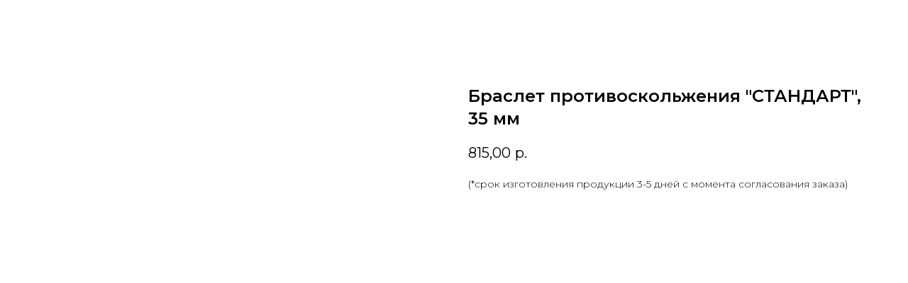

--- FILE ---
content_type: image/svg+xml
request_url: https://static.tildacdn.com/tild3264-3465-4438-a538-656661373765/Component_9.svg
body_size: -41
content:
<?xml version="1.0" encoding="UTF-8"?> <svg xmlns="http://www.w3.org/2000/svg" width="67" height="67" viewBox="0 0 67 67" fill="none"> <circle cx="33.5" cy="33.5" r="33.25" transform="rotate(90 33.5 33.5)" fill="white" stroke="white" stroke-width="0.5"></circle> <path d="M33.7071 23.2929C33.3166 22.9024 32.6834 22.9024 32.2929 23.2929L25.9289 29.6569C25.5384 30.0474 25.5384 30.6805 25.9289 31.0711C26.3195 31.4616 26.9526 31.4616 27.3431 31.0711L33 25.4142L38.6569 31.0711C39.0474 31.4616 39.6805 31.4616 40.0711 31.0711C40.4616 30.6805 40.4616 30.0474 40.0711 29.6569L33.7071 23.2929ZM34 42V24H32V42H34Z" fill="#242424"></path> </svg> 

--- FILE ---
content_type: image/svg+xml
request_url: https://static.tildacdn.com/tild3465-3139-4432-b333-363036343166/Group_26.svg
body_size: 215
content:
<?xml version="1.0" encoding="UTF-8"?> <svg xmlns="http://www.w3.org/2000/svg" width="36" height="36" viewBox="0 0 36 36" fill="none"> <path fill-rule="evenodd" clip-rule="evenodd" d="M0.344727 17.8277C0.344727 7.98211 8.32684 0 18.1724 0C28.018 0 36.0001 7.98211 36.0001 17.8277C36.0001 27.6732 28.018 35.6553 18.1724 35.6553C8.32684 35.6553 0.344727 27.6732 0.344727 17.8277ZM23.4859 28.5996C26.4695 28.5996 28.8963 26.1729 28.8963 23.1892V12.5623C28.8963 9.57901 26.4695 7.15189 23.4859 7.15189H12.8589C9.87567 7.15189 7.44855 9.57901 7.44855 12.5623V23.1892C7.44855 26.1729 9.87567 28.5996 12.8589 28.5996H23.4859ZM23.4858 9.48633H12.8589C11.1627 9.48633 9.78275 10.8663 9.78275 12.5625V23.1895C9.78275 24.8857 11.1627 26.2661 12.8589 26.2661H23.4858C25.182 26.2661 26.5624 24.8861 26.5624 23.1895V12.5625C26.5624 10.8663 25.1824 9.48633 23.4858 9.48633ZM18.1724 23.4C15.1268 23.4 12.6488 20.922 12.6488 17.876C12.6488 14.8304 15.1268 12.3524 18.1724 12.3524C21.2184 12.3524 23.6964 14.8304 23.6964 17.876C23.6964 20.9216 21.218 23.4 18.1724 23.4ZM23.8739 13.4945C23.1529 13.4945 22.5666 12.9081 22.5666 12.1876C22.5666 11.467 23.1529 10.8806 23.8739 10.8806C24.5945 10.8806 25.1808 11.467 25.1808 12.1876C25.1808 12.9081 24.5945 13.4945 23.8739 13.4945ZM18.1724 14.686C16.4142 14.686 14.9826 16.1169 14.9826 17.8751C14.9826 19.6341 16.4142 21.0653 18.1724 21.0653C19.9314 21.0653 21.3618 19.6341 21.3618 17.8751C21.3618 16.1173 19.931 14.686 18.1724 14.686Z" fill="#535353"></path> </svg> 

--- FILE ---
content_type: image/svg+xml
request_url: https://static.tildacdn.com/tild3965-3935-4532-a231-313035636563/Group_25.svg
body_size: -44
content:
<?xml version="1.0" encoding="UTF-8"?> <svg xmlns="http://www.w3.org/2000/svg" width="37" height="36" viewBox="0 0 37 36" fill="none"> <path d="M18.6267 0C8.79661 0 0.799072 7.99754 0.799072 17.8277C0.799072 27.6571 8.79661 35.6553 18.6267 35.6553C28.4562 35.6553 36.4544 27.6571 36.4544 17.8277C36.4544 7.99754 28.4576 0 18.6267 0ZM23.0603 18.4553H20.1599C20.1599 23.0892 20.1599 28.7931 20.1599 28.7931H15.862C15.862 28.7931 15.862 23.1445 15.862 18.4553H13.819V14.8016H15.862V12.4383C15.862 10.7457 16.6663 8.10094 20.1994 8.10094L23.3842 8.11315V11.6599C23.3842 11.6599 21.4489 11.6599 21.0726 11.6599C20.6963 11.6599 20.1613 11.848 20.1613 12.6552V14.8023H23.4359L23.0603 18.4553Z" fill="#535353"></path> </svg> 

--- FILE ---
content_type: image/svg+xml
request_url: https://static.tildacdn.com/tild3335-6238-4063-a637-613834323935/Subtract_2.svg
body_size: 503
content:
<?xml version="1.0" encoding="UTF-8"?> <svg xmlns="http://www.w3.org/2000/svg" width="36" height="36" viewBox="0 0 36 36" fill="none"> <path fill-rule="evenodd" clip-rule="evenodd" d="M35.6553 17.8298C35.6553 27.677 27.6736 35.6597 17.8277 35.6597C7.98172 35.6597 0 27.677 0 17.8298C0 7.98269 7.98172 0 17.8277 0C27.6736 0 35.6553 7.98269 35.6553 17.8298ZM17.1542 25.6499H18.5534C18.5534 25.6499 18.9761 25.6035 19.1919 25.3708C19.3905 25.1572 19.3841 24.7561 19.3841 24.7561C19.3841 24.7561 19.3568 22.8784 20.2282 22.6018C20.7475 22.4372 21.356 23.1349 22.0144 23.8897C22.4451 24.3836 22.8971 24.9018 23.3594 25.2192C24.2436 25.8266 24.9154 25.6934 24.9154 25.6934L28.0415 25.6499C28.0415 25.6499 29.6769 25.5491 28.9015 24.2632C28.8967 24.2553 28.8902 24.2433 28.8813 24.227C28.7715 24.0263 28.3097 23.1818 26.5771 21.5733C25.7507 20.8061 25.3193 20.4147 25.2738 19.9827C25.2114 19.39 25.875 18.721 27.2407 16.9005C28.6787 14.9837 29.2536 13.8134 29.0741 13.3122C28.9028 12.8348 27.8451 12.961 27.8451 12.961L24.3252 12.9829C24.3252 12.9829 24.0643 12.9473 23.8708 13.063C23.6817 13.1765 23.56 13.4409 23.56 13.4409C23.56 13.4409 23.0029 14.9242 22.2599 16.1857C20.6925 18.8476 20.0658 18.9881 19.8097 18.8228C19.3102 18.4999 19.3339 17.6308 19.3546 16.8718C19.3586 16.7254 19.3625 16.583 19.3625 16.4495C19.3625 15.8561 19.3832 15.3422 19.4011 14.8994C19.4608 13.4173 19.4885 12.7304 18.6008 12.516C18.2182 12.4235 17.9366 12.3625 16.9581 12.3526C15.7022 12.3396 14.6391 12.3565 14.0372 12.6514C13.6368 12.8475 13.3279 13.2845 13.516 13.3096C13.7487 13.3408 14.2756 13.4517 14.5549 13.8322C14.9156 14.3229 14.9029 15.4251 14.9029 15.4251C14.9029 15.4251 15.1101 18.4617 14.4189 18.839C13.9444 19.0977 13.2936 18.5695 11.8962 16.1546C11.1803 14.9176 10.6397 13.5502 10.6397 13.5502C10.6397 13.5502 10.5354 13.2947 10.3495 13.158C10.1239 12.9924 9.80865 12.9397 9.80865 12.9397L6.46385 12.9616C6.46385 12.9616 5.96173 12.9756 5.77741 13.194C5.61343 13.3881 5.76438 13.7899 5.76438 13.7899C5.76438 13.7899 8.38301 19.9171 11.348 23.0049C14.0668 25.8358 17.1542 25.6499 17.1542 25.6499Z" fill="#FFB800"></path> </svg> 